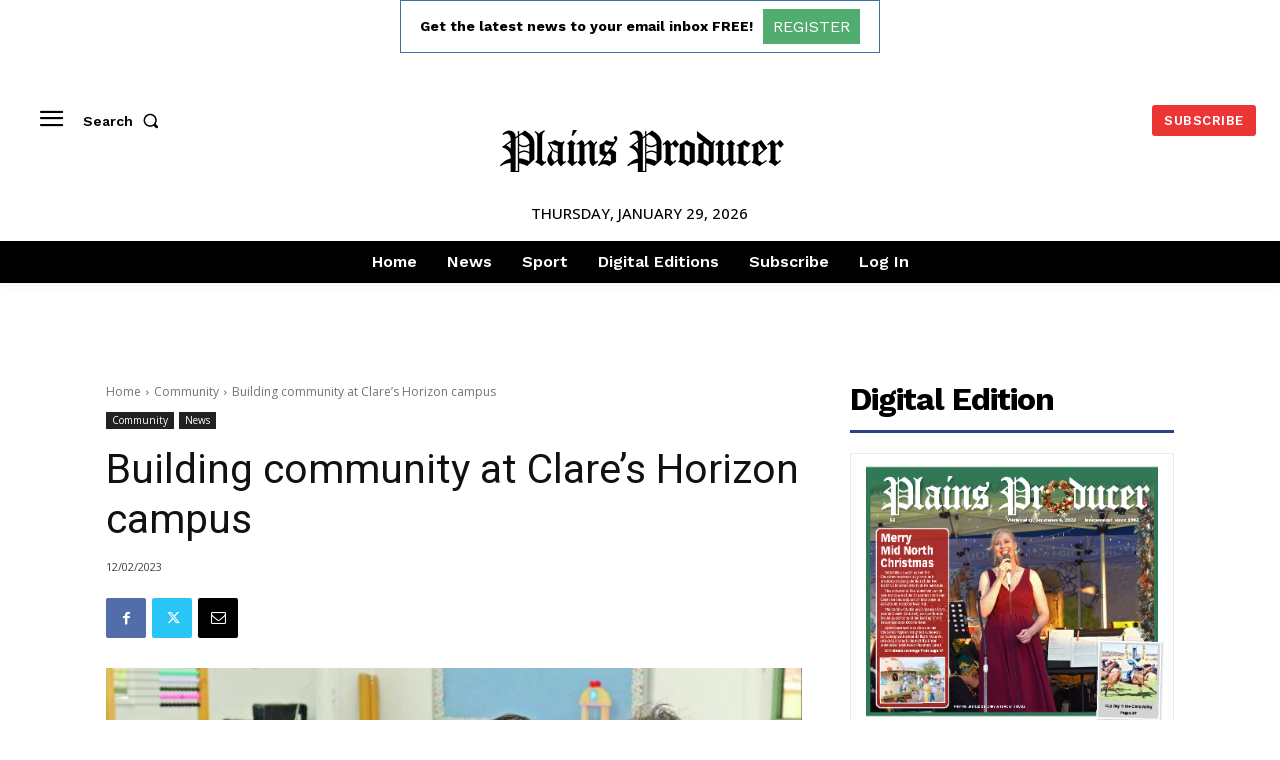

--- FILE ---
content_type: text/html; charset=utf-8
request_url: https://www.google.com/recaptcha/api2/aframe
body_size: 266
content:
<!DOCTYPE HTML><html><head><meta http-equiv="content-type" content="text/html; charset=UTF-8"></head><body><script nonce="gB_X8IYXovOONtbSqeHiwg">/** Anti-fraud and anti-abuse applications only. See google.com/recaptcha */ try{var clients={'sodar':'https://pagead2.googlesyndication.com/pagead/sodar?'};window.addEventListener("message",function(a){try{if(a.source===window.parent){var b=JSON.parse(a.data);var c=clients[b['id']];if(c){var d=document.createElement('img');d.src=c+b['params']+'&rc='+(localStorage.getItem("rc::a")?sessionStorage.getItem("rc::b"):"");window.document.body.appendChild(d);sessionStorage.setItem("rc::e",parseInt(sessionStorage.getItem("rc::e")||0)+1);localStorage.setItem("rc::h",'1769689478294');}}}catch(b){}});window.parent.postMessage("_grecaptcha_ready", "*");}catch(b){}</script></body></html>